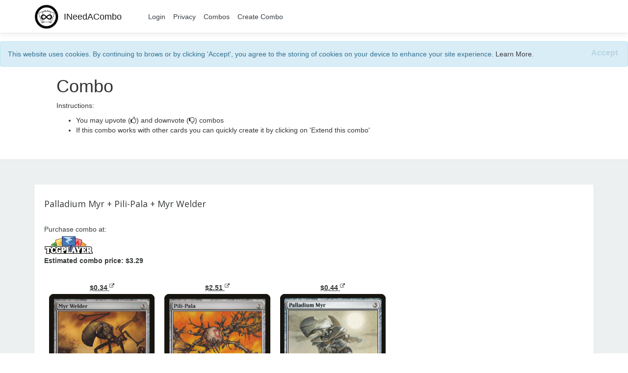

--- FILE ---
content_type: text/html; charset=utf-8
request_url: https://ineedacombo.com/magic-the-gathering/post/121/palladium-myr--pili-pala--myr-welder
body_size: 17127
content:
<!DOCTYPE html>
<html>
<head>
    <!-- Google Tag Manager -->
    <script>
    (function (w, d, s, l, i) {
        w[l] = w[l] || []; w[l].push({
            'gtm.start':
                new Date().getTime(), event: 'gtm.js'
        }); var f = d.getElementsByTagName(s)[0],
            j = d.createElement(s), dl = l != 'dataLayer' ? '&l=' + l : ''; j.async = true; j.src =
                'https://www.googletagmanager.com/gtm.js?id=' + i + dl; f.parentNode.insertBefore(j, f);
        })(window, document, 'script', 'dataLayer', 'GTM-T9SVTWD');</script>
    <!-- End Google Tag Manager -->
    
    <meta charset="utf-8" />
    <meta name="viewport" content="width=device-width, initial-scale=1.0" />
    <title>Magic: The Gathering Combo - Palladium Myr &#x2B; Pili-Pala &#x2B; Myr Welder - INeedACombo</title>

    <!--Open Graph-->
        <meta property="og:title" content="Palladium Myr &#x2B; Pili-Pala &#x2B; Myr Welder" />


        <meta property="og:url" content="https://www.ineedacombo.com/magic-the-gathering/post/121/palladium-myr--pili-pala--myr-welder" />

            <meta property="og:image" content="https://inacs1.nyc3.digitaloceanspaces.com/mtgcards/ea2cbf5a-2def-450b-9db8-40a5b6a604d0.jpg" />
            <meta property="og:image" content="https://inacs1.nyc3.digitaloceanspaces.com/mtgcards/ad97333e-733c-402f-8ca3-e836c96b843c.jpg" />
            <meta property="og:image" content="https://inacs1.nyc3.digitaloceanspaces.com/mtgcards/7b0767b8-b504-456e-93bd-218502f73b3d.jpg" />



    
    
        <link rel="stylesheet" href="https://cdnjs.cloudflare.com/ajax/libs/twitter-bootstrap/4.1.3/css/bootstrap.min.css" crossorigin="anonymous" integrity="sha256-eSi1q2PG6J7g7ib17yAaWMcrr5GrtohYChqibrV7PBE=" />
<meta name="x-stylesheet-fallback-test" content="" class="sr-only" /><script>!function(a,b,c,d){var e,f=document,g=f.getElementsByTagName("SCRIPT"),h=g[g.length-1].previousElementSibling,i=f.defaultView&&f.defaultView.getComputedStyle?f.defaultView.getComputedStyle(h):h.currentStyle;if(i&&i[a]!==b)for(e=0;e<c.length;e++)f.write('<link href="'+c[e]+'" '+d+"/>")}("position","absolute",["/lib/bootstrap/dist/css/bootstrap.min.css"], "rel=\u0022stylesheet\u0022 crossorigin=\u0022anonymous\u0022 integrity=\u0022sha256-eSi1q2PG6J7g7ib17yAaWMcrr5GrtohYChqibrV7PBE=\u0022 ");</script>
    

    <!-- Start of forumv4 -->
    <!-- Bootstrap -->
    <link href="/ThirdParty/forumv4/css/bootstrap.min.css" rel="stylesheet">

    <!-- Custom -->
    <link href="/ThirdParty/forumv4/css/custom.css?v=1.0.1" rel="stylesheet">

    <!-- HTML5 Shim and Respond.js IE8 support of HTML5 elements and media queries -->
    <!-- WARNING: Respond.js doesn't work if you view the page via file:// -->
    <!--[if lt IE 9]>
        <script src="https://oss.maxcdn.com/libs/html5shiv/3.7.0/html5shiv.js"></script>
        <script src="https://oss.maxcdn.com/libs/respond.js/1.4.2/respond.min.js"></script>
        <![endif]-->
    <!-- fonts -->
    <link href='//fonts.googleapis.com/css?family=Open+Sans:300italic,400italic,600italic,700italic,800italic,400,300,600,700,800' rel='stylesheet' type='text/css'>
    <link rel="stylesheet" href="https://cdnjs.cloudflare.com/ajax/libs/font-awesome/4.6.3/css/font-awesome.min.css" crossorigin="anonymous" />

    <!-- Social Icons bootstrap-->
    <link rel="stylesheet" href="https://cdnjs.cloudflare.com/ajax/libs/bootstrap-social/5.1.1/bootstrap-social.min.css" crossorigin="anonymous" />
    <!-- CSS STYLE-->
    <link rel="stylesheet" type="text/css" href="/ThirdParty/forumv4/css/style.css?v=1.0.0" media="screen" />

    <!-- SLIDER REVOLUTION 4.x CSS SETTINGS -->
    <link rel="stylesheet" type="text/css" href="/ThirdParty/forumv4/rs-plugin/css/settings.css?v=1.0.0" media="screen" />


    <!-- End of forumv4 -->

    <link rel="stylesheet" href="/css/site.css?v=1.0.3" />
</head>
<body>
    <!-- Google Tag Manager (noscript) -->
    <noscript>
        <iframe src="https://www.googletagmanager.com/ns.html?id=GTM-T9SVTWD"
                height="0" width="0" style="display:none;visibility:hidden"></iframe>
    </noscript>
    <!-- End Google Tag Manager (noscript) -->
    <header>
        <nav class="navbar navbar-expand-sm navbar-toggleable-sm navbar-light bg-white border-bottom box-shadow mb-3">
            <div class="container">
                <a class="navbar-brand" href="/">
                    <img src="/images/ineedacombo_logo.png" />
                    <span>INeedACombo</span>
                </a>
                <button class="navbar-toggler" type="button" data-toggle="collapse" data-target=".navbar-collapse" aria-controls="navbarSupportedContent"
                        aria-expanded="false" aria-label="Toggle navigation">
                    <span class="navbar-toggler-icon"></span>
                </button>
                <div class="navbar-collapse collapse d-sm-inline-flex flex-sm-row-reverse">
                    
<ul class="navbar-nav">
    <li class="nav-item">
        <a class="nav-link text-dark" href="/Identity/Account/Login">Login</a>
    </li>
</ul>
                    <ul class="navbar-nav flex-grow-1">
                        <!--
                        <li class="nav-item">
                            <a class="nav-link text-dark" asp-area="" asp-controller="Home" asp-action="About">About</a>
                        </li>
                                                -->
                        <li class="nav-item">
                            <a class="nav-link text-dark" href="/Home/Privacy">Privacy</a>
                        </li>
                        <li class="nav-item">
                            <a class="nav-link text-dark" href="/magic-the-gathering/post">Combos</a>
                        </li>
                        <li class="nav-item">
                            <a class="nav-link text-dark" href="/magic-the-gathering/post/create">Create Combo</a>
                        </li>
                    </ul>
                </div>
            </div>
        </nav>
    </header>
    <div class="container-fluid">
        

    <div id="cookieConsent" class="alert alert-info alert-dismissible show" role="alert">
        This website uses cookies. By continuing to brows or by clicking 'Accept', you agree to the storing of cookies on your device to enhance your site experience. <a href="/Home/Privacy">Learn More</a>.
        <button type="button" class="accept-policy close" data-dismiss="alert" aria-label="Close" data-cookie-string=".AspNet.Consent=yes; expires=Mon, 18 Jan 2027 08:32:31 GMT; path=/; secure; samesite=lax">
            <span aria-hidden="true">Accept</span>
        </button>
    </div>
    <script>
        (function () {
            var button = document.querySelector("#cookieConsent button[data-cookie-string]");
            button.addEventListener("click", function (event) {
                document.cookie = button.dataset.cookieString;
            }, false);
        })();
    </script>

        <main role="main" class="pb-3">
            

<div class="topic single-post">
    <div class="title-description">
        <h1>Combo</h1>
        <p>Instructions:</p>
        <ul>
            <li>You may upvote (<i class="fa fa-thumbs-o-up"></i>) and downvote (<i class="fa fa-thumbs-o-down"></i>) combos</li>
            <li>If this combo works with other cards you can quickly create it by clicking on 'Extend this combo'</li>
        </ul>
    </div>
    <div class="container-fluid">
        


        <section class="content">


            <div class="container">
                <div class="row">
                    <div class="col-lg-12 col-md-12">

                        <!-- POST -->
                        <div class="post beforepagination">
                            <div class="topwrap">
                                <div class="posttext pull-left">
                                    <h2>Palladium Myr &#x2B; Pili-Pala &#x2B; Myr Welder</h2>
                                    <div class="purchase">
                                        <a href="https://www.tcgplayer.com/massentry?productline=Magic&utm_campaign=affiliate&utm_medium=ineedacombo&utm_source=ineedacombo&c=1&#x2B;Myr&#x2B;Welder||1&#x2B;Pili-Pala||1&#x2B;Palladium&#x2B;Myr" target="_blank">
                                            <div>Purchase combo at:</div>
                                            <img src="/images/TCGplayer-Primary-RGB_100px.png" />
                                            <p>Estimated combo price: $3.29</p>
                                        </a>
                                    </div>
                                    <div class="post-images">
                                            <div class="card-img-container">
                                                <div class="card-prices">
                                                            <a href="https://shop.tcgplayer.com/product/productsearch?id=39068&utm_campaign=affiliate&utm_medium=ineedacombo&utm_source=ineedacombo" target="_blank">
                                                                <span>$0.34</span>
                                                                <i class="fa fa-external-link"></i>
                                                            </a>
                                                </div>
                                                <div class="card-img-wrapper">
                                                    <img src="https://inacs1.nyc3.digitaloceanspaces.com/mtgcards/ea2cbf5a-2def-450b-9db8-40a5b6a604d0.jpg" alt="Myr Welder" />
                                                </div>
                                            </div>
                                            <div class="card-img-container">
                                                <div class="card-prices">
                                                            <a href="https://shop.tcgplayer.com/product/productsearch?id=18735&utm_campaign=affiliate&utm_medium=ineedacombo&utm_source=ineedacombo" target="_blank">
                                                                <span>$2.51</span>
                                                                <i class="fa fa-external-link"></i>
                                                            </a>
                                                </div>
                                                <div class="card-img-wrapper">
                                                    <img src="https://inacs1.nyc3.digitaloceanspaces.com/mtgcards/ad97333e-733c-402f-8ca3-e836c96b843c.jpg" alt="Pili-Pala" />
                                                </div>
                                            </div>
                                            <div class="card-img-container">
                                                <div class="card-prices">
                                                            <a href="https://shop.tcgplayer.com/product/productsearch?id=215694&utm_campaign=affiliate&utm_medium=ineedacombo&utm_source=ineedacombo" target="_blank">
                                                                <span>$0.44</span>
                                                                <i class="fa fa-external-link"></i>
                                                            </a>
                                                </div>
                                                <div class="card-img-wrapper">
                                                    <img src="https://inacs1.nyc3.digitaloceanspaces.com/mtgcards/7b0767b8-b504-456e-93bd-218502f73b3d.jpg" alt="Palladium Myr" />
                                                </div>
                                            </div>
                                    </div>
                                    <p class="combo-copy"></p>
                                    <div class="tag-info">
                                        <div class="tag-header">
                                            <span>Tags:</span>
                                        </div>
                                        <div class="tag-container">
                                        </div>
                                    </div>
                                </div>
                                <div class="clearfix"></div>
                            </div>
                            <div id="post-response" class="post-response"></div>
                            <div class="postinfobot">
                                <div class="likeblock pull-left">
                                    <form id="post-vote" method="post" action="/Posts/Home/SetPostVote">
                                        <input type="hidden" name="systemGameName" value="magic-the-gathering" />
                                        <input type="hidden" name="postId" value="121" />
                                    <input name="__RequestVerificationToken" type="hidden" value="CfDJ8Mw2HWvoXrVGhB6s1eI-tanEznssw8bOoc5R0AK4OTowc933Td5CUMnf1QDwRrUC7X4LZ98N-NNnBm1sPs2IHFutvfBZlTU6SV0I6MUwOehbpqaxwqAr1DxhNEhyI54h4_CrM-O-oSrGYcps2b9lzXk" /></form>
                                    <span class="up" id="upvote"><i class="fa fa-thumbs-o-up"></i></span>
                                    <span id="vote-count">0</span>
                                    <span class="down" id="downvote"><i class="fa fa-thumbs-o-down"></i></span>
                                </div>

                                <div class="posted pull-left"><i class="fa fa-clock-o"></i> Posted on : 11/19/2020</div>
                                <div class="posted pull-left"><span>Created By:</span>Juice</div>
                                <div class="extend-post pull-left">
                                    <a class="" href="/magic-the-gathering/post/create?postSourceId=121">Extend this combo</a>
                                </div>
                                <div class="clearfix"></div>
                            </div>
                        </div><!-- POST -->


                    </div>
                    <div class="col-lg-4 col-md-4">

                        <!-- -->
                        <!-- -->
                        <!-- -->

                    </div>
                </div>
            </div>

        </section>
    </div>
</div>
        </main>
    </div>

    <footer>
        <div class="container">
            <div class="row">
                <div class="col-lg-8 col-xs-9 col-sm-5 ">&copy; 2026, <a href="http://ineedacombo.com">INeedACombo.com</a></div>
                <div class="col-lg-3 col-xs-12 col-sm-5 sociconcent">
                </div>
            </div>
        </div>
    </footer>

    
    
        <script src="https://cdnjs.cloudflare.com/ajax/libs/jquery/3.3.1/jquery.min.js" crossorigin="anonymous" integrity="sha256-FgpCb/KJQlLNfOu91ta32o/NMZxltwRo8QtmkMRdAu8=">
        </script>
<script>(window.jQuery||document.write("\u003Cscript src=\u0022/lib/jquery/dist/jquery.min.js\u0022 crossorigin=\u0022anonymous\u0022 integrity=\u0022sha256-FgpCb/KJQlLNfOu91ta32o/NMZxltwRo8QtmkMRdAu8=\u0022\u003E\u003C/script\u003E"));</script>
        <script src="https://cdnjs.cloudflare.com/ajax/libs/twitter-bootstrap/4.1.3/js/bootstrap.bundle.min.js" crossorigin="anonymous" integrity="sha256-E/V4cWE4qvAeO5MOhjtGtqDzPndRO1LBk8lJ/PR7CA4=">
        </script>
<script>(window.jQuery && window.jQuery.fn && window.jQuery.fn.modal||document.write("\u003Cscript src=\u0022/lib/bootstrap/dist/js/bootstrap.bundle.min.js\u0022 crossorigin=\u0022anonymous\u0022 integrity=\u0022sha256-E/V4cWE4qvAeO5MOhjtGtqDzPndRO1LBk8lJ/PR7CA4=\u0022\u003E\u003C/script\u003E"));</script>
    

    <!-- Start forumv4 -->
    <!-- get jQuery from the google apis -->
    <script type="text/javascript" src="//ajax.googleapis.com/ajax/libs/jquery/1.10.1/jquery.js"></script>


    <!-- SLIDER REVOLUTION 4.x SCRIPTS  -->
    <script type="text/javascript" src="/ThirdParty/forumv4/rs-plugin/js/jquery.themepunch.plugins.min.js"></script>
    <script type="text/javascript" src="/ThirdParty/forumv4/rs-plugin/js/jquery.themepunch.revolution.min.js"></script>

    <script src="/ThirdParty/forumv4/js/bootstrap.min.js"></script>


    <!-- LOOK THE DOCUMENTATION FOR MORE INFORMATIONS -->
    <script type="text/javascript">

        var revapi;

        jQuery(document).ready(function () {
            "use strict";
            revapi = jQuery('.tp-banner').revolution(
                {
                    delay: 15000,
                    startwidth: 1200,
                    startheight: 278,
                    hideThumbs: 10,
                    fullWidth: "on"
                });

        });	//ready

    </script>


    <!-- End forumv4 -->
    

    <script src="/js/site.js?v=N_8xW4JxNx8jOs1ptDTpd-4NiuD9ySyboYGH7uK-rs4"></script>

</body>
</html>
